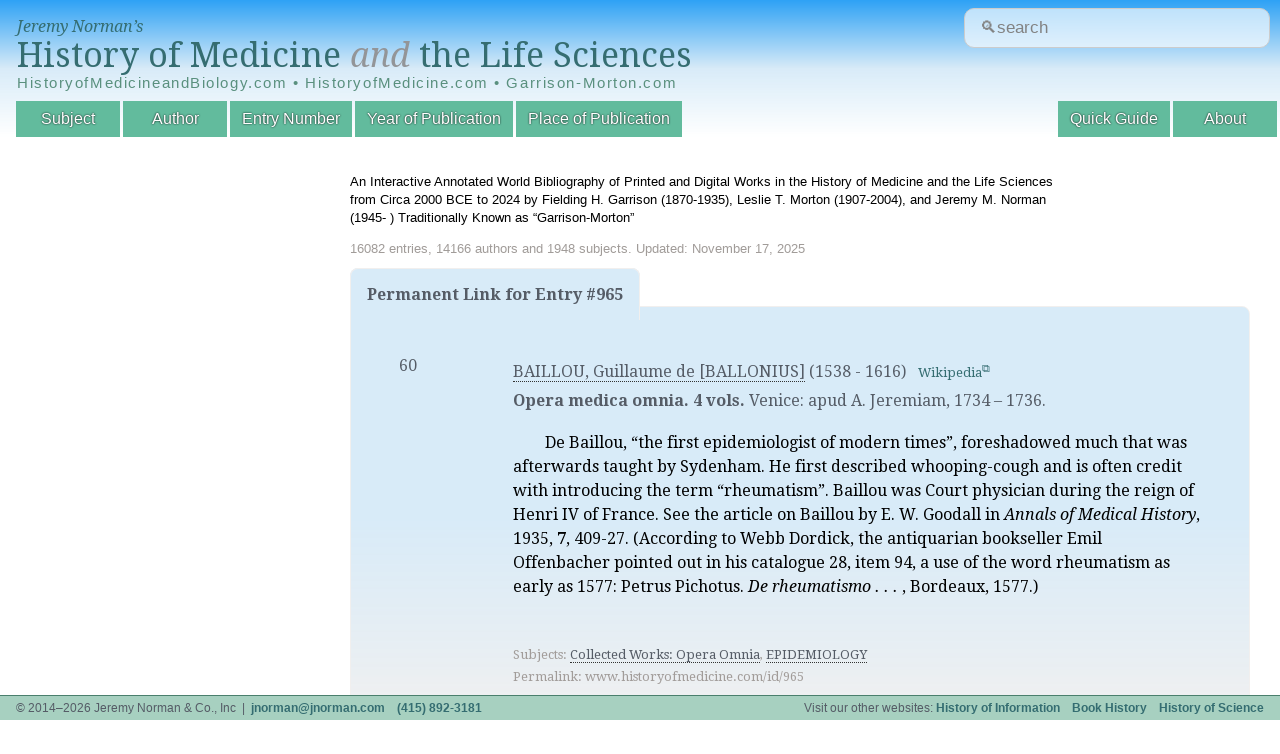

--- FILE ---
content_type: text/css
request_url: https://www.historyofmedicine.com/inc/A.styles.css,q20180420.1.pagespeed.cf.T2PD8fS3Pa.css
body_size: 2781
content:
*{margin:0;padding:0;outline:0;vertical-align:baseline}body{background-color:#fff;line-height:1}ol,ul{list-style:none}table{border-collapse:collapse;border-spacing:0}td,th{text-align:left;vertical-align:top}header,section,article,aside,nav,footer{display:block}body{background:#fff;color:#555c66;font-family:'Droid Serif',serif}#site-search-form{position:absolute;top:8px;right:10px}.new_search{padding:4px 9px 4px 15px;height:30px;width:280px;color:hsla(0,0%,51%,1);border:1px solid #ccc;-moz-border-radius:15px;border-radius:10px;content:'&#128269;search';font-size:105%;background-color: #ffffffa8}.new_search::placeholder{color:hsla(0,0%,51%,1)}#navfilter{padding:.5em;margin:1em;font-size:large}.l{text-align:left!important}.r{text-align:right}.c{text-align:center}.nowrap{white-space:nowrap}a{color:#356d71;text-decoration:none}a:hover{color:#409edd}figure.frontendimage{float:left}figure.frontendimage>img{width:10vw;float:left;border:1px solid #aaa}figure.frontendimage figcaption p{text-indent:0;width:10vw;font-size:small;font-style:oblique;color:#aaa;position:relative;top:1em}a[target="_blank"]::after{content:'\29C9';vertical-align:super;font-size:smaller;width:50%}#blog::after,#adminentry::after{content:'';vertical-align:baseline;font-size:medium;width:100%}#adminentry{padding-left:4em;color:red;font-size:smaller}.hilight{background-color:#ff0!important}.note{font-size:80%;color:#a19c99}.filter{color:#555c66;border-bottom:1px dotted #333}.filter:hover{border-color:#feb239}p{margin:0 0 1em;color:#000;line-height:2.0rem}hr{border:1px solid #ddd;border-width:1px 0 0;margin:1em 0;height:1px}h1,h2{font-weight:normal;line-height:1.1}h1{font-size:30px;margin:0 0 20px}h1 span{display:block;font-size:70%;color:#666}iframe{width:100%;margin:1em 0}header{position:fixed;width:100%;color:#5a907e;background:linear-gradient(hsl(205,91%,57%),hsl(205,70%,91%),hsla(0,0%,100%,.9))}#logo{font-size:34px;margin:.1em .5em .3em;width:820px}#logo #title{display:block;position:relative;top:-.1em}#header-details{font-family:'Verdana','Ariel',sans-serif;padding-bottom:2em;max-width:80%;font-size:13px;line-height:1.4}#header-details p{line-height:1.4;text-indent:0}#logo span{font-size:16px;line-height:1.8rem;font-style:oblique}#instructions{margin:1em 0;font-size:110%;font-weight:bold;text-indent:0}.ui-widget{font-size:.8em}.loader{display:inline-block;border:5px solid #f3f3f3;-webkit-animation:spin 1s linear infinite;animation:spin 1s linear infinite;border-top:5px solid #555;border-radius:50%;width:30px;height:30px}@keyframes spin {
  0% {
    transform: rotate(0deg);
  }
  100% {
    transform: rotate(360deg);
  }
}#stats{display:block;color:#a19c99;margin-top:1em}#mainmama{margin-left:350px}header nav{overflow:auto;padding:0 0 0 1.0em;color:#555c66}#title{}header nav li{float:left;margin:0 3px 0 0}header nav #nav-browse,header nav li a{padding:10px 12px;float:left}header nav li a{background:#62bb9d;color:#fff;text-shadow:#000 0 0 2px;font-family:'Verdana','Ariel',sans-serif;min-width:5em;text-align:center}header nav #nav-browse{text-transform:uppercase;font-size:80%;color:#4a7f6d}header nav li a:hover{background:#5a907e;color:#fff}#entryno header nav #nav-entryno a,#title header nav #nav-title a,#year header nav #nav-year a,#author header nav #nav-author a,#subject header nav #nav-subject a,#place header nav #nav-place a,#about header nav #nav-about a{background:#fff;color:#62bb9d;text-shadow:black 0 0 1px;border-left: 1px solid #00000063;border-right: 1px solid #00000063;border-top: 1px solid #00000063}header nav #nav-about,header nav #nav-blog,header nav #nav-guide{float:right}header nav #nav-blog{margin-right:20px}#st-search-input{position:absolute;top:10px;right:20px;font-size:16px}.st-modal-scrollable *{font-size:14px!important;font-family:'Droid Serif',serif}.st-search-summary,.st-search-summary *{font-size:16px!important}section{padding:173px 0 50px;line-height:1.4;max-width:900px}#currently{text-transform:uppercase;margin:0 0 1em}#collist .note{position:absolute;right:0;background: #009c678c;color:#fff;width:1.5em;height:13px;padding:2px 5px 0;text-align:center;border-radius:5px}#collist .note2{background-color:hsla(204,70%,56%,1);width:1.5em;padding:2px 5px 0;top:auto;margin-right:.6em}#collist{position:fixed;border-right:1px solid #4a7f6d;display:none;background:#fff;z-index:2;margin:.2em .5em;overflow-y:scroll;left:0;border:1px solid #d3d3d3;border-radius:1em;padding-right:1em}#collist ul{height:inherit}#collist ul,#collist li{margin:0;padding:1px 0;list-style:none}#collist a{display:block;text-decoration:none;border-bottom:1px solid rgba(107,107,107,.24);position:relative;margin-left:1.2em}#collist h4 a{border:none;padding:.5em .5em .5em .7em}#collist h4 a:hover{color:#356d71}.ui-accordion .ui-accordion-content{background: #a7d0c04d;border:none;border-radius:0}.ui-accordion .ui-accordion-header{background:none;border:none;margin:0}#collist h4:hover{background:#3aa5f5;color:#fff}#collist h4:hover .current{color:#fff}#collist a:hover .note{background:rgba(255,255,255,.4);color:#409edd}#collist a.current{color:#409edd}#collist a.current:hover{color:#fff;background:inherit}#collist .parent{font-size:80%;display:block}#collist .indent{padding-left:1em;padding-right:1.7em}#collist .seealso,#collist .see .subject{font-size:90%;color:#aaa}#collist .seealso span{color:#4a9fa6}#collist .seealso .intro,#collist .see .intro{font-weight:bold;color:#4a9fa6;font-style:italic}#collist .seealso:hover .intro,#collist .see:hover .intro{color:#fff}#collist .seealso .note,#collist .see .note{display:none}#collist ul::-webkit-scrollbar{-webkit-appearance:none}#collist ul::-webkit-scrollbar:vertical{width:13px;border-left:1px solid #f1efee}#collist ul::-webkit-scrollbar-thumb{border-radius:8px;border:3px solid #fff;background-color:rgba(85,92,102,.6)}#content{max-width:900px}.permanentlink{border:1px solid #f1efee;background:linear-gradient(hsl(205,70%,91%),hsl(205,70%,91%),hsla(20,10%,94%,.9));border-radius:.5em;margin:0 0 10em 0}h2.permanentheader{border:1px solid #f1efee;background:hsl(205,70%,91%);border-radius:.5em .5em 0 0;padding:1em;margin:1em 0 0 0;border-bottom:none}.list h1{margin:0 0 50px}#subject.list #content{margin-bottom:100px}#inner #content{margin:0}.list td{padding:3em;border-top:3px solid #f1efee}.authors td{padding:0}#entry.list td{border-top:none}.list h2{font-size:100%;margin:0;line-height:1.4;font-weight:700;display:inline}.list p{margin:0;text-indent:2em}.entryHeading{line-height:180%}.annotation{margin-top:1em}.annotation p{line-height:1.5rem}.annotation img{max-width:600px;height:auto;object-fit:contain}#about.list p{margin:0 0 1.4em;text-indent:0}#about.list #content{padding:0 50px 50px 0}.content section{margin:0 120px 0 230px}#buttonnav{margin:0 auto 3em;overflow:auto}#collist #buttonnav{height:auto;padding:.5em .1em 1.2em .2em;position:sticky;top:0;background:linear-gradient(white 70%,rgba(255,255,255,0));z-index:9999}#buttonnav li{list-style:none;display:inline;margin:0}#buttonnav span,#buttonnav a{float:left;width:19px;padding:0 2px;-webkit-border-radius:20px;-moz-border-radius:20px;border-radius:20px;text-align:center;margin:0 4px 4px 0;border:2px solid #51aeb6}#buttonnav span{background:#eee;color:#aaa;border-color:#eee}#buttonnav span.current,#buttonnav a.current{background:#51aeb6;border-color:#51aeb6;color:#fff!important}#buttonnav a{background:#fff;color:#4a9fa6;font-weight:bold}#buttonnav a:hover{background:#feb239;border-color:#feb239;color:#fff!important}footer{font-size:12px;position:fixed;bottom:0;width:100%;background:#a7d0c0;border-top:1px solid #4a7f6d;font-family:sans-serif}footer a,footer a:visited{font-weight:bold}footer ul{width:100%;overflow:auto;padding:2px 0;margin:0;float:left}footer ul li{margin:4px 0}footer .l{float:left;clear:left;margin-left:16px}footer .r{float:right;clear:right;margin-right:16px}footer #fb{float:right;margin-top:4px}footer .credit a{font-weight:normal;text-decoration:none}#navtoggle{width:30px;height:11px;border:3px solid #fff;border-width:3px 0;position:relative;float:right;margin:20px 10px 10px;display:none;z-index:2;position:relative}#navtoggle:before{content:"";width:30px;height:3px;position:absolute;top:4px;left:0;background:#fff}#navtoggle:after{content:"menu";position:absolute;top:-22px;right:-2px;font-size:12px;font-weight:bold;text-transform:uppercase;color:#fff}.show-tablet-down,.show-mobile-down{display:none}#logo .title-small{display:inline}#logo .alt-urls{background:none;font-family:sans-serif;letter-spacing:.104em;font-size:15px;width:100%;border-collapse:collapse}.list .alt-urls td{padding:0;border:none}#logo .alt-urls td:nth-of-type(2) {text-align:center}#logo .alt-urls td:nth-of-type(3) {text-align:right}@media only screen and (min-width:850px){#collist{width:300px}}@media only screen and (max-width:850px){#navtoggle{display:block}header nav ul{display:none}header nav{padding-left:0}header nav ul li,header nav ul li a,header nav #nav-browse,header nav #nav-about{float:none;display:block;margin:0}header nav ul li a{padding-left:20px;margin:4px;-webkit-border-radius:4px;-moz-border-radius:4px;border-radius:4px}header nav #nav-browse{padding-top:20px}footer .l,footer .r{float:none;clear:none;text-align:center!important;margin:8px;line-height:1.3}}@media only screen and (max-width:1024px){.show-tablet-down{display:block}}@media only screen and (max-width:770px){header,footer{position:relative;overflow:auto}#logo span{width:100%}#logo .alt-urls{display:block;line-height:18px}#st-search-input{position:relative;top:auto;right:auto;margin:0 0 20px 20px}section{padding:20px 0}.list h1{margin:0 20px 50px}.list #content,.content section{margin:0 20px}.list.wider #content,.list.wider h1,#entry section #content{margin-left:20px}.list td{padding:1.4em .4em;border-top:3px solid #f1efee}#collist{top:0;left:0;width:240px;height:100%!important;border-color:#cecbc9;border-width:0 34px 0 0;overflow-x:visible}#collist .note{top:9px}#collist .toggle{width:0;height:0;border-top:14px solid transparent;border-bottom:14px solid transparent;border-right:16px solid #fff;position:absolute;top:50%;right:-24px;margin-top:-24px;cursor:pointer}#collist.closed .toggle{border-left:16px solid #fff;border-right:0;cursor:pointer}body.slideleft{left:240px;padding-left:34px;overflow-x:hidden;position:relative}}@media only screen and (max-width:560px){#logo{font-size:7vw;font-weight:700px}#stats{font-size:60%;font-weight:400}.show-mobile-down{display:block}#logo .title-small{display:inline;font-size:18px}}@media only screen and (max-width:400px){.list td{display:block}.list td:nth-child(odd) {padding-bottom:0}.list td:nth-child(even) {padding-top:0;border-top-width:1px}}